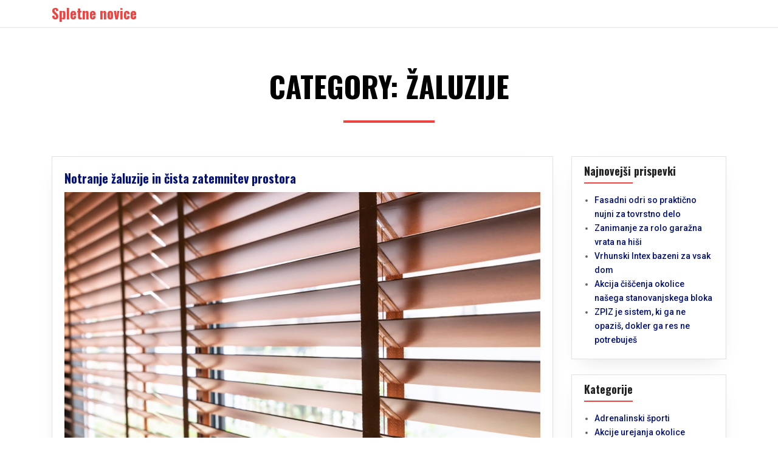

--- FILE ---
content_type: text/html; charset=UTF-8
request_url: https://www.fciwm2016.si/category/zaluzije/
body_size: 10343
content:
<!DOCTYPE html>
<html dir="ltr" lang="sl-SI" prefix="og: https://ogp.me/ns#">
<head>
	<!--[if IE]>
	<meta http-equiv="X-UA-Compatible" content="IE=edge,chrome=1" /><![endif]-->
	<meta charset="UTF-8" />
	<meta name="viewport" content="width=device-width, initial-scale=1, shrink-to-fit=no">
	<title>Žaluzije</title>
	<style>img:is([sizes="auto" i], [sizes^="auto," i]) { contain-intrinsic-size: 3000px 1500px }</style>
	
		<!-- All in One SEO 4.8.7 - aioseo.com -->
	<meta name="robots" content="noindex, max-image-preview:large" />
	<meta name="keywords" content="zatemnitev prostorov,žaluzije,notranje žaluzije,senčila" />
	<link rel="canonical" href="https://www.fciwm2016.si/category/zaluzije/" />
	<meta name="generator" content="All in One SEO (AIOSEO) 4.8.7" />
		<script type="application/ld+json" class="aioseo-schema">
			{"@context":"https:\/\/schema.org","@graph":[{"@type":"BreadcrumbList","@id":"https:\/\/www.fciwm2016.si\/category\/zaluzije\/#breadcrumblist","itemListElement":[{"@type":"ListItem","@id":"https:\/\/www.fciwm2016.si#listItem","position":1,"name":"Home","item":"https:\/\/www.fciwm2016.si","nextItem":{"@type":"ListItem","@id":"https:\/\/www.fciwm2016.si\/category\/zaluzije\/#listItem","name":"\u017daluzije"}},{"@type":"ListItem","@id":"https:\/\/www.fciwm2016.si\/category\/zaluzije\/#listItem","position":2,"name":"\u017daluzije","previousItem":{"@type":"ListItem","@id":"https:\/\/www.fciwm2016.si#listItem","name":"Home"}}]},{"@type":"CollectionPage","@id":"https:\/\/www.fciwm2016.si\/category\/zaluzije\/#collectionpage","url":"https:\/\/www.fciwm2016.si\/category\/zaluzije\/","name":"\u017daluzije","inLanguage":"sl-SI","isPartOf":{"@id":"https:\/\/www.fciwm2016.si\/#website"},"breadcrumb":{"@id":"https:\/\/www.fciwm2016.si\/category\/zaluzije\/#breadcrumblist"}},{"@type":"Organization","@id":"https:\/\/www.fciwm2016.si\/#organization","name":"Spletne novice","url":"https:\/\/www.fciwm2016.si\/"},{"@type":"WebSite","@id":"https:\/\/www.fciwm2016.si\/#website","url":"https:\/\/www.fciwm2016.si\/","name":"Spletne novice","inLanguage":"sl-SI","publisher":{"@id":"https:\/\/www.fciwm2016.si\/#organization"}}]}
		</script>
		<!-- All in One SEO -->

<link rel='dns-prefetch' href='//fonts.googleapis.com' />
<link rel="alternate" type="application/rss+xml" title="Spletne novice &raquo; Vir" href="https://www.fciwm2016.si/feed/" />
<link rel="alternate" type="application/rss+xml" title="Spletne novice &raquo; Vir komentarjev" href="https://www.fciwm2016.si/comments/feed/" />
<link rel="alternate" type="application/rss+xml" title="Spletne novice &raquo; Žaluzije Vir kategorije" href="https://www.fciwm2016.si/category/zaluzije/feed/" />
<script type="text/javascript">
/* <![CDATA[ */
window._wpemojiSettings = {"baseUrl":"https:\/\/s.w.org\/images\/core\/emoji\/16.0.1\/72x72\/","ext":".png","svgUrl":"https:\/\/s.w.org\/images\/core\/emoji\/16.0.1\/svg\/","svgExt":".svg","source":{"concatemoji":"https:\/\/www.fciwm2016.si\/wp-includes\/js\/wp-emoji-release.min.js?ver=6.8.2"}};
/*! This file is auto-generated */
!function(s,n){var o,i,e;function c(e){try{var t={supportTests:e,timestamp:(new Date).valueOf()};sessionStorage.setItem(o,JSON.stringify(t))}catch(e){}}function p(e,t,n){e.clearRect(0,0,e.canvas.width,e.canvas.height),e.fillText(t,0,0);var t=new Uint32Array(e.getImageData(0,0,e.canvas.width,e.canvas.height).data),a=(e.clearRect(0,0,e.canvas.width,e.canvas.height),e.fillText(n,0,0),new Uint32Array(e.getImageData(0,0,e.canvas.width,e.canvas.height).data));return t.every(function(e,t){return e===a[t]})}function u(e,t){e.clearRect(0,0,e.canvas.width,e.canvas.height),e.fillText(t,0,0);for(var n=e.getImageData(16,16,1,1),a=0;a<n.data.length;a++)if(0!==n.data[a])return!1;return!0}function f(e,t,n,a){switch(t){case"flag":return n(e,"\ud83c\udff3\ufe0f\u200d\u26a7\ufe0f","\ud83c\udff3\ufe0f\u200b\u26a7\ufe0f")?!1:!n(e,"\ud83c\udde8\ud83c\uddf6","\ud83c\udde8\u200b\ud83c\uddf6")&&!n(e,"\ud83c\udff4\udb40\udc67\udb40\udc62\udb40\udc65\udb40\udc6e\udb40\udc67\udb40\udc7f","\ud83c\udff4\u200b\udb40\udc67\u200b\udb40\udc62\u200b\udb40\udc65\u200b\udb40\udc6e\u200b\udb40\udc67\u200b\udb40\udc7f");case"emoji":return!a(e,"\ud83e\udedf")}return!1}function g(e,t,n,a){var r="undefined"!=typeof WorkerGlobalScope&&self instanceof WorkerGlobalScope?new OffscreenCanvas(300,150):s.createElement("canvas"),o=r.getContext("2d",{willReadFrequently:!0}),i=(o.textBaseline="top",o.font="600 32px Arial",{});return e.forEach(function(e){i[e]=t(o,e,n,a)}),i}function t(e){var t=s.createElement("script");t.src=e,t.defer=!0,s.head.appendChild(t)}"undefined"!=typeof Promise&&(o="wpEmojiSettingsSupports",i=["flag","emoji"],n.supports={everything:!0,everythingExceptFlag:!0},e=new Promise(function(e){s.addEventListener("DOMContentLoaded",e,{once:!0})}),new Promise(function(t){var n=function(){try{var e=JSON.parse(sessionStorage.getItem(o));if("object"==typeof e&&"number"==typeof e.timestamp&&(new Date).valueOf()<e.timestamp+604800&&"object"==typeof e.supportTests)return e.supportTests}catch(e){}return null}();if(!n){if("undefined"!=typeof Worker&&"undefined"!=typeof OffscreenCanvas&&"undefined"!=typeof URL&&URL.createObjectURL&&"undefined"!=typeof Blob)try{var e="postMessage("+g.toString()+"("+[JSON.stringify(i),f.toString(),p.toString(),u.toString()].join(",")+"));",a=new Blob([e],{type:"text/javascript"}),r=new Worker(URL.createObjectURL(a),{name:"wpTestEmojiSupports"});return void(r.onmessage=function(e){c(n=e.data),r.terminate(),t(n)})}catch(e){}c(n=g(i,f,p,u))}t(n)}).then(function(e){for(var t in e)n.supports[t]=e[t],n.supports.everything=n.supports.everything&&n.supports[t],"flag"!==t&&(n.supports.everythingExceptFlag=n.supports.everythingExceptFlag&&n.supports[t]);n.supports.everythingExceptFlag=n.supports.everythingExceptFlag&&!n.supports.flag,n.DOMReady=!1,n.readyCallback=function(){n.DOMReady=!0}}).then(function(){return e}).then(function(){var e;n.supports.everything||(n.readyCallback(),(e=n.source||{}).concatemoji?t(e.concatemoji):e.wpemoji&&e.twemoji&&(t(e.twemoji),t(e.wpemoji)))}))}((window,document),window._wpemojiSettings);
/* ]]> */
</script>
<style id='wp-emoji-styles-inline-css' type='text/css'>

	img.wp-smiley, img.emoji {
		display: inline !important;
		border: none !important;
		box-shadow: none !important;
		height: 1em !important;
		width: 1em !important;
		margin: 0 0.07em !important;
		vertical-align: -0.1em !important;
		background: none !important;
		padding: 0 !important;
	}
</style>
<link rel='stylesheet' id='wp-block-library-css' href='https://www.fciwm2016.si/wp-includes/css/dist/block-library/style.min.css?ver=6.8.2' type='text/css' media='all' />
<style id='classic-theme-styles-inline-css' type='text/css'>
/*! This file is auto-generated */
.wp-block-button__link{color:#fff;background-color:#32373c;border-radius:9999px;box-shadow:none;text-decoration:none;padding:calc(.667em + 2px) calc(1.333em + 2px);font-size:1.125em}.wp-block-file__button{background:#32373c;color:#fff;text-decoration:none}
</style>
<style id='global-styles-inline-css' type='text/css'>
:root{--wp--preset--aspect-ratio--square: 1;--wp--preset--aspect-ratio--4-3: 4/3;--wp--preset--aspect-ratio--3-4: 3/4;--wp--preset--aspect-ratio--3-2: 3/2;--wp--preset--aspect-ratio--2-3: 2/3;--wp--preset--aspect-ratio--16-9: 16/9;--wp--preset--aspect-ratio--9-16: 9/16;--wp--preset--color--black: #000000;--wp--preset--color--cyan-bluish-gray: #abb8c3;--wp--preset--color--white: #ffffff;--wp--preset--color--pale-pink: #f78da7;--wp--preset--color--vivid-red: #cf2e2e;--wp--preset--color--luminous-vivid-orange: #ff6900;--wp--preset--color--luminous-vivid-amber: #fcb900;--wp--preset--color--light-green-cyan: #7bdcb5;--wp--preset--color--vivid-green-cyan: #00d084;--wp--preset--color--pale-cyan-blue: #8ed1fc;--wp--preset--color--vivid-cyan-blue: #0693e3;--wp--preset--color--vivid-purple: #9b51e0;--wp--preset--gradient--vivid-cyan-blue-to-vivid-purple: linear-gradient(135deg,rgba(6,147,227,1) 0%,rgb(155,81,224) 100%);--wp--preset--gradient--light-green-cyan-to-vivid-green-cyan: linear-gradient(135deg,rgb(122,220,180) 0%,rgb(0,208,130) 100%);--wp--preset--gradient--luminous-vivid-amber-to-luminous-vivid-orange: linear-gradient(135deg,rgba(252,185,0,1) 0%,rgba(255,105,0,1) 100%);--wp--preset--gradient--luminous-vivid-orange-to-vivid-red: linear-gradient(135deg,rgba(255,105,0,1) 0%,rgb(207,46,46) 100%);--wp--preset--gradient--very-light-gray-to-cyan-bluish-gray: linear-gradient(135deg,rgb(238,238,238) 0%,rgb(169,184,195) 100%);--wp--preset--gradient--cool-to-warm-spectrum: linear-gradient(135deg,rgb(74,234,220) 0%,rgb(151,120,209) 20%,rgb(207,42,186) 40%,rgb(238,44,130) 60%,rgb(251,105,98) 80%,rgb(254,248,76) 100%);--wp--preset--gradient--blush-light-purple: linear-gradient(135deg,rgb(255,206,236) 0%,rgb(152,150,240) 100%);--wp--preset--gradient--blush-bordeaux: linear-gradient(135deg,rgb(254,205,165) 0%,rgb(254,45,45) 50%,rgb(107,0,62) 100%);--wp--preset--gradient--luminous-dusk: linear-gradient(135deg,rgb(255,203,112) 0%,rgb(199,81,192) 50%,rgb(65,88,208) 100%);--wp--preset--gradient--pale-ocean: linear-gradient(135deg,rgb(255,245,203) 0%,rgb(182,227,212) 50%,rgb(51,167,181) 100%);--wp--preset--gradient--electric-grass: linear-gradient(135deg,rgb(202,248,128) 0%,rgb(113,206,126) 100%);--wp--preset--gradient--midnight: linear-gradient(135deg,rgb(2,3,129) 0%,rgb(40,116,252) 100%);--wp--preset--font-size--small: 13px;--wp--preset--font-size--medium: 20px;--wp--preset--font-size--large: 36px;--wp--preset--font-size--x-large: 42px;--wp--preset--spacing--20: 0.44rem;--wp--preset--spacing--30: 0.67rem;--wp--preset--spacing--40: 1rem;--wp--preset--spacing--50: 1.5rem;--wp--preset--spacing--60: 2.25rem;--wp--preset--spacing--70: 3.38rem;--wp--preset--spacing--80: 5.06rem;--wp--preset--shadow--natural: 6px 6px 9px rgba(0, 0, 0, 0.2);--wp--preset--shadow--deep: 12px 12px 50px rgba(0, 0, 0, 0.4);--wp--preset--shadow--sharp: 6px 6px 0px rgba(0, 0, 0, 0.2);--wp--preset--shadow--outlined: 6px 6px 0px -3px rgba(255, 255, 255, 1), 6px 6px rgba(0, 0, 0, 1);--wp--preset--shadow--crisp: 6px 6px 0px rgba(0, 0, 0, 1);}:where(.is-layout-flex){gap: 0.5em;}:where(.is-layout-grid){gap: 0.5em;}body .is-layout-flex{display: flex;}.is-layout-flex{flex-wrap: wrap;align-items: center;}.is-layout-flex > :is(*, div){margin: 0;}body .is-layout-grid{display: grid;}.is-layout-grid > :is(*, div){margin: 0;}:where(.wp-block-columns.is-layout-flex){gap: 2em;}:where(.wp-block-columns.is-layout-grid){gap: 2em;}:where(.wp-block-post-template.is-layout-flex){gap: 1.25em;}:where(.wp-block-post-template.is-layout-grid){gap: 1.25em;}.has-black-color{color: var(--wp--preset--color--black) !important;}.has-cyan-bluish-gray-color{color: var(--wp--preset--color--cyan-bluish-gray) !important;}.has-white-color{color: var(--wp--preset--color--white) !important;}.has-pale-pink-color{color: var(--wp--preset--color--pale-pink) !important;}.has-vivid-red-color{color: var(--wp--preset--color--vivid-red) !important;}.has-luminous-vivid-orange-color{color: var(--wp--preset--color--luminous-vivid-orange) !important;}.has-luminous-vivid-amber-color{color: var(--wp--preset--color--luminous-vivid-amber) !important;}.has-light-green-cyan-color{color: var(--wp--preset--color--light-green-cyan) !important;}.has-vivid-green-cyan-color{color: var(--wp--preset--color--vivid-green-cyan) !important;}.has-pale-cyan-blue-color{color: var(--wp--preset--color--pale-cyan-blue) !important;}.has-vivid-cyan-blue-color{color: var(--wp--preset--color--vivid-cyan-blue) !important;}.has-vivid-purple-color{color: var(--wp--preset--color--vivid-purple) !important;}.has-black-background-color{background-color: var(--wp--preset--color--black) !important;}.has-cyan-bluish-gray-background-color{background-color: var(--wp--preset--color--cyan-bluish-gray) !important;}.has-white-background-color{background-color: var(--wp--preset--color--white) !important;}.has-pale-pink-background-color{background-color: var(--wp--preset--color--pale-pink) !important;}.has-vivid-red-background-color{background-color: var(--wp--preset--color--vivid-red) !important;}.has-luminous-vivid-orange-background-color{background-color: var(--wp--preset--color--luminous-vivid-orange) !important;}.has-luminous-vivid-amber-background-color{background-color: var(--wp--preset--color--luminous-vivid-amber) !important;}.has-light-green-cyan-background-color{background-color: var(--wp--preset--color--light-green-cyan) !important;}.has-vivid-green-cyan-background-color{background-color: var(--wp--preset--color--vivid-green-cyan) !important;}.has-pale-cyan-blue-background-color{background-color: var(--wp--preset--color--pale-cyan-blue) !important;}.has-vivid-cyan-blue-background-color{background-color: var(--wp--preset--color--vivid-cyan-blue) !important;}.has-vivid-purple-background-color{background-color: var(--wp--preset--color--vivid-purple) !important;}.has-black-border-color{border-color: var(--wp--preset--color--black) !important;}.has-cyan-bluish-gray-border-color{border-color: var(--wp--preset--color--cyan-bluish-gray) !important;}.has-white-border-color{border-color: var(--wp--preset--color--white) !important;}.has-pale-pink-border-color{border-color: var(--wp--preset--color--pale-pink) !important;}.has-vivid-red-border-color{border-color: var(--wp--preset--color--vivid-red) !important;}.has-luminous-vivid-orange-border-color{border-color: var(--wp--preset--color--luminous-vivid-orange) !important;}.has-luminous-vivid-amber-border-color{border-color: var(--wp--preset--color--luminous-vivid-amber) !important;}.has-light-green-cyan-border-color{border-color: var(--wp--preset--color--light-green-cyan) !important;}.has-vivid-green-cyan-border-color{border-color: var(--wp--preset--color--vivid-green-cyan) !important;}.has-pale-cyan-blue-border-color{border-color: var(--wp--preset--color--pale-cyan-blue) !important;}.has-vivid-cyan-blue-border-color{border-color: var(--wp--preset--color--vivid-cyan-blue) !important;}.has-vivid-purple-border-color{border-color: var(--wp--preset--color--vivid-purple) !important;}.has-vivid-cyan-blue-to-vivid-purple-gradient-background{background: var(--wp--preset--gradient--vivid-cyan-blue-to-vivid-purple) !important;}.has-light-green-cyan-to-vivid-green-cyan-gradient-background{background: var(--wp--preset--gradient--light-green-cyan-to-vivid-green-cyan) !important;}.has-luminous-vivid-amber-to-luminous-vivid-orange-gradient-background{background: var(--wp--preset--gradient--luminous-vivid-amber-to-luminous-vivid-orange) !important;}.has-luminous-vivid-orange-to-vivid-red-gradient-background{background: var(--wp--preset--gradient--luminous-vivid-orange-to-vivid-red) !important;}.has-very-light-gray-to-cyan-bluish-gray-gradient-background{background: var(--wp--preset--gradient--very-light-gray-to-cyan-bluish-gray) !important;}.has-cool-to-warm-spectrum-gradient-background{background: var(--wp--preset--gradient--cool-to-warm-spectrum) !important;}.has-blush-light-purple-gradient-background{background: var(--wp--preset--gradient--blush-light-purple) !important;}.has-blush-bordeaux-gradient-background{background: var(--wp--preset--gradient--blush-bordeaux) !important;}.has-luminous-dusk-gradient-background{background: var(--wp--preset--gradient--luminous-dusk) !important;}.has-pale-ocean-gradient-background{background: var(--wp--preset--gradient--pale-ocean) !important;}.has-electric-grass-gradient-background{background: var(--wp--preset--gradient--electric-grass) !important;}.has-midnight-gradient-background{background: var(--wp--preset--gradient--midnight) !important;}.has-small-font-size{font-size: var(--wp--preset--font-size--small) !important;}.has-medium-font-size{font-size: var(--wp--preset--font-size--medium) !important;}.has-large-font-size{font-size: var(--wp--preset--font-size--large) !important;}.has-x-large-font-size{font-size: var(--wp--preset--font-size--x-large) !important;}
:where(.wp-block-post-template.is-layout-flex){gap: 1.25em;}:where(.wp-block-post-template.is-layout-grid){gap: 1.25em;}
:where(.wp-block-columns.is-layout-flex){gap: 2em;}:where(.wp-block-columns.is-layout-grid){gap: 2em;}
:root :where(.wp-block-pullquote){font-size: 1.5em;line-height: 1.6;}
</style>
<link rel='stylesheet' id='cgs-travel-agency-fonts-css' href='//fonts.googleapis.com/css?family=Open+Sans%3A400%2C600%2C700%2C800%7COswald%3A300%2C400%2C600%2C700%7CRoboto%3A300%2C400%2C500%2C700&#038;ver=1' type='text/css' media='all' />
<link rel='stylesheet' id='bootstrap-css-css' href='https://www.fciwm2016.si/wp-content/themes/cgs-travel-agency/css/bootstrap.min.css?ver=1' type='text/css' media='all' />
<link rel='stylesheet' id='cgs-travel-agency-style-css' href='https://www.fciwm2016.si/wp-content/themes/cgs-travel-agency/style.css?ver=1' type='text/css' media='all' />
<script type="text/javascript" src="https://www.fciwm2016.si/wp-includes/js/jquery/jquery.min.js?ver=3.7.1" id="jquery-core-js"></script>
<script type="text/javascript" src="https://www.fciwm2016.si/wp-includes/js/jquery/jquery-migrate.min.js?ver=3.4.1" id="jquery-migrate-js"></script>
<link rel="https://api.w.org/" href="https://www.fciwm2016.si/wp-json/" /><link rel="alternate" title="JSON" type="application/json" href="https://www.fciwm2016.si/wp-json/wp/v2/categories/164" /><link rel="EditURI" type="application/rsd+xml" title="RSD" href="https://www.fciwm2016.si/xmlrpc.php?rsd" />
<meta name="generator" content="WordPress 6.8.2" />
    <style>
        .header-wrapper ul.menu{padding: 10px 0 0 0};    </style>
	<style type="text/css">.broken_link, a.broken_link {
	text-decoration: line-through;
}</style></head>
<body class="archive category category-zaluzije category-164 wp-theme-cgs-travel-agency">
<div class="header-wrapper">
    <a class="skip-link screen-reader-text" href="#skip_content">Skip to content</a>
    <nav class="navbar navbar-expand-lg navbar-light mainmenu" role="navigation">
        <div class="container">
            <a class="navbar-brand logo" href="https://www.fciwm2016.si">
                <h1>Spletne novice</h1><h2></h2>            </a>
            <button class="navbar-toggler mr-auto" type="button" data-toggle="collapse" data-target="#cgs_travel_agency_navmenu" aria-controls="cgs_travel_agency_navmenu" aria-expanded="false" aria-label="Toggle navigation">
                <span class="navbar-toggler-icon"></span>
            </button>
            <div class="collapse navbar-collapse" id="cgs_travel_agency_navmenu">
            <div class="navbar-nav ml-auto topnav cgs-nav-main"></div>
            </div>
        </div>
    </nav>
</div>
    <div class="inner-wrapper">
        <div class="container">
            <div class="row">
                <div class="col-xl-12">
                    <h1>
	                    Category: Žaluzije                    </h1>
                </div>
            </div>
        </div>
    </div>
<div id="skip_content"></div>
<div class="main-content-wrapper">
	<div class="container">
		<div class="row">
			<div class="col-xl-9">
															<div class="row">
							<div class="col-lg-12">
								<div class="sing_post">
									<h2><a href="https://www.fciwm2016.si/notranje-zaluzije-in-cista-zatemnitev-prostora/">Notranje žaluzije in čista zatemnitev prostora</a></h2>
									<p><img fetchpriority="high" decoding="async" class="aligncenter size-full wp-image-205" style="text-align: justify;" src="https://www.fciwm2016.si/wp-content/uploads/2021/08/zaluzije.jpg" alt="" width="1920" height="1280" srcset="https://www.fciwm2016.si/wp-content/uploads/2021/08/zaluzije.jpg 1920w, https://www.fciwm2016.si/wp-content/uploads/2021/08/zaluzije-300x200.jpg 300w, https://www.fciwm2016.si/wp-content/uploads/2021/08/zaluzije-1024x683.jpg 1024w, https://www.fciwm2016.si/wp-content/uploads/2021/08/zaluzije-768x512.jpg 768w, https://www.fciwm2016.si/wp-content/uploads/2021/08/zaluzije-1536x1024.jpg 1536w" sizes="(max-width: 1920px) 100vw, 1920px" /></p>
<p style="text-align: justify;"><span style="font-weight: 400;">Vsakemu kdaj odgovarja, da ima čisto zatemnitev doma, ali ga potrebuje ali pa mu tako enostavno en dan odgovarja. Pri nas se to zgodi kar pogosto, vzroki pa so različni:</span></p>
<ul style="text-align: justify;">
<li style="font-weight: 400;" aria-level="1"><span style="font-weight: 400;">Spanje,</span></li>
<li style="font-weight: 400;" aria-level="1"><span style="font-weight: 400;">Gledanje televizije,</span></li>
<li style="font-weight: 400;" aria-level="1"><span style="font-weight: 400;">Počivanje čez dan,</span></li>
<li style="font-weight: 400;" aria-level="1"><span style="font-weight: 400;">Poletna vročina.</span></li>
</ul>
<p style="text-align: justify;"><span style="font-weight: 400;">Še kako prav nam v takšnih primerih pridejo <a href="https://www.strle.net/si/resitve/notranja-sencila/notranje-zaluzije/" target="_blank" rel="noopener">notranje žaluzije</a>, ker resnično ustvarijo, da je hiša popolnoma temna. Prej smo imeli samo zavese, ker sem tako sama želela, kajti mislila sem, da notranje žaluzije res ne potrebujemo. Ko pa je prišlo poletje in ta vročina, sem videla, da bi hiša bila veliko bolj hladna, če bi lahko zjutraj notranje žaluzije spustila in bi tako bila čez dan v hiši tema. Vsako leto je bilo bolj vroče in tako smo montirali notranje žaluzije in vročina poleti je veliko manjša.</span></p>
<p style="text-align: justify;"><span style="font-weight: 400;">Včasih, ko pride vikend in vem, da se lahko spočijem in spim dlje časa, si zvečer spustim notranje žaluzije in drugi dan spim skoraj celo dopoldne. To mi res paše, kot da potrebujem čez vikend tako dolgi spanec in se čez teden ne naspim dovolj. Tako mi notranje žaluzije pridejo še kako prav.</span></p>
<p style="text-align: justify;"><span style="font-weight: 400;">Človek včasih misli, da nekaterih stvari ne potrebuje, potem pa, ko pride čas, da to kupi, šele vidi, kako zelo je to potreboval. Pri sebi sedaj pogosto uporabljam žaluzije, prej pa nisem hotela niti slišati zanje. Tudi gledanje filma je čisto drugače, če se namestim v temnem dnevni in mi sonce ne sveti v hišo. Tako lahko uživam v filmu veliko bolj, kot pa da bi ga gledala ob dnevni svetlobi. Včasih človek preveč razmišlja, včasih bi bilo dobro, da hitreje kupimo stvari in v njih uživamo. Kajti ni vse v denarju, lahko bi rekli da je še najmanj. Meni so notranje žaluzije prišle prav, ker sedaj si lahko prostor vedno zatemnim kadarkoli mi paše. </span>&hellip;</p>									<div class="cgs-readmore"><a href="https://www.fciwm2016.si/notranje-zaluzije-in-cista-zatemnitev-prostora/">Read More</a></div>
								</div>
							</div>
						</div>
					                    <div class="row">
                        <div class="col-xl-12">
	                                                </div>
                    </div>
							</div>
			<div class="col-xl-3"><div class="sidebar">
	
		<div id="recent-posts-2" class="widget_box widget_recent_entries">
		<h3 class="side_title">Najnovejši prispevki</h3>
		<ul>
											<li>
					<a href="https://www.fciwm2016.si/fasadni-odri-so-prakticno-nujni-za-tovrstno-delo/">Fasadni odri so praktično nujni za tovrstno delo </a>
									</li>
											<li>
					<a href="https://www.fciwm2016.si/zanimanje-za-rolo-garazna-vrata-na-hisi/">Zanimanje za rolo garažna vrata na hiši</a>
									</li>
											<li>
					<a href="https://www.fciwm2016.si/vrhunski-intex-bazeni-za-vsak-dom/">Vrhunski Intex bazeni za vsak dom</a>
									</li>
											<li>
					<a href="https://www.fciwm2016.si/akcija-ciscenja-okolice-nasega-stanovanjskega-bloka/">Akcija čiščenja okolice našega stanovanjskega bloka</a>
									</li>
											<li>
					<a href="https://www.fciwm2016.si/zpiz-je-sistem-ki-ga-ne-opazis-dokler-ga-res-ne-potrebujes/">ZPIZ je sistem, ki ga ne opaziš, dokler ga res ne potrebuješ</a>
									</li>
					</ul>

		</div><div id="categories-2" class="widget_box widget_categories"><h3 class="side_title">Kategorije</h3>
			<ul>
					<li class="cat-item cat-item-428"><a href="https://www.fciwm2016.si/category/adrenalinski-sporti/">Adrenalinski športi</a>
</li>
	<li class="cat-item cat-item-502"><a href="https://www.fciwm2016.si/category/akcije-urejanja-okolice/">Akcije urejanja okolice</a>
</li>
	<li class="cat-item cat-item-182"><a href="https://www.fciwm2016.si/category/akne/">Akne</a>
</li>
	<li class="cat-item cat-item-108"><a href="https://www.fciwm2016.si/category/akumulator/">Akumulator</a>
</li>
	<li class="cat-item cat-item-137"><a href="https://www.fciwm2016.si/category/barvanje-obrvi/">Barvanje obrvi</a>
</li>
	<li class="cat-item cat-item-32"><a href="https://www.fciwm2016.si/category/bio-hrana/">BIO hrana</a>
</li>
	<li class="cat-item cat-item-224"><a href="https://www.fciwm2016.si/category/bioklimatske-pergole/">Bioklimatske pergole</a>
</li>
	<li class="cat-item cat-item-241"><a href="https://www.fciwm2016.si/category/blefaroplastika/">Blefaroplastika</a>
</li>
	<li class="cat-item cat-item-43"><a href="https://www.fciwm2016.si/category/botoks/">Botoks</a>
</li>
	<li class="cat-item cat-item-323"><a href="https://www.fciwm2016.si/category/canyoning/">Canyoning</a>
</li>
	<li class="cat-item cat-item-36"><a href="https://www.fciwm2016.si/category/depresija/">Depresija</a>
</li>
	<li class="cat-item cat-item-341"><a href="https://www.fciwm2016.si/category/drsalisce/">Drsališče</a>
</li>
	<li class="cat-item cat-item-197"><a href="https://www.fciwm2016.si/category/druzabne-igre/">Družabne igre</a>
</li>
	<li class="cat-item cat-item-132"><a href="https://www.fciwm2016.si/category/elektricni-agregati/">Električni agregati</a>
</li>
	<li class="cat-item cat-item-426"><a href="https://www.fciwm2016.si/category/festool/">Festool</a>
</li>
	<li class="cat-item cat-item-475"><a href="https://www.fciwm2016.si/category/fotografija-na-platnu/">Fotografija na platnu</a>
</li>
	<li class="cat-item cat-item-514"><a href="https://www.fciwm2016.si/category/garaza-in-oprema/">Garaža in oprema</a>
</li>
	<li class="cat-item cat-item-427"><a href="https://www.fciwm2016.si/category/garazna-vrata-cena/">Garažna vrata cena</a>
</li>
	<li class="cat-item cat-item-169"><a href="https://www.fciwm2016.si/category/gasilsko-drustvo/">Gasilsko društvo</a>
</li>
	<li class="cat-item cat-item-414"><a href="https://www.fciwm2016.si/category/graficno-oblikovanje/">Grafično oblikovanje</a>
</li>
	<li class="cat-item cat-item-293"><a href="https://www.fciwm2016.si/category/hipnoza/">Hipnoza</a>
</li>
	<li class="cat-item cat-item-508"><a href="https://www.fciwm2016.si/category/intex-bazeni/">Intex bazeni</a>
</li>
	<li class="cat-item cat-item-159"><a href="https://www.fciwm2016.si/category/izola/">Izola</a>
</li>
	<li class="cat-item cat-item-127"><a href="https://www.fciwm2016.si/category/javno-narocanje/">Javno naročanje</a>
</li>
	<li class="cat-item cat-item-485"><a href="https://www.fciwm2016.si/category/jezik-in-komunikacija/">Jezik in komunikacija</a>
</li>
	<li class="cat-item cat-item-83"><a href="https://www.fciwm2016.si/category/kamera-pokljuka/">Kamera Pokljuka</a>
</li>
	<li class="cat-item cat-item-212"><a href="https://www.fciwm2016.si/category/karitejevo-maslo/">Karitejevo maslo</a>
</li>
	<li class="cat-item cat-item-53"><a href="https://www.fciwm2016.si/category/kemoterapija/">Kemoterapija</a>
</li>
	<li class="cat-item cat-item-202"><a href="https://www.fciwm2016.si/category/keramika-outlet/">Keramika outlet</a>
</li>
	<li class="cat-item cat-item-246"><a href="https://www.fciwm2016.si/category/kokosovo-mleko/">Kokosovo mleko</a>
</li>
	<li class="cat-item cat-item-297"><a href="https://www.fciwm2016.si/category/kolagen/">Kolagen</a>
</li>
	<li class="cat-item cat-item-251"><a href="https://www.fciwm2016.si/category/kolo/">Kolo</a>
</li>
	<li class="cat-item cat-item-21"><a href="https://www.fciwm2016.si/category/kompresijske-nogavice/">Kompresijske nogavice</a>
</li>
	<li class="cat-item cat-item-256"><a href="https://www.fciwm2016.si/category/kozni-rak/">Kožni rak</a>
</li>
	<li class="cat-item cat-item-305"><a href="https://www.fciwm2016.si/category/kuhinje/">Kuhinje</a>
</li>
	<li class="cat-item cat-item-191"><a href="https://www.fciwm2016.si/category/kurkuma/">Kurkuma</a>
</li>
	<li class="cat-item cat-item-311"><a href="https://www.fciwm2016.si/category/lisjak/">Lisjak</a>
</li>
	<li class="cat-item cat-item-490"><a href="https://www.fciwm2016.si/category/lovski-nahrbtnik/">Lovski nahrbtnik</a>
</li>
	<li class="cat-item cat-item-93"><a href="https://www.fciwm2016.si/category/meditacija/">Meditacija</a>
</li>
	<li class="cat-item cat-item-173"><a href="https://www.fciwm2016.si/category/mezoterapija/">Mezoterapija</a>
</li>
	<li class="cat-item cat-item-260"><a href="https://www.fciwm2016.si/category/mido/">Mido</a>
</li>
	<li class="cat-item cat-item-272"><a href="https://www.fciwm2016.si/category/milo/">Milo</a>
</li>
	<li class="cat-item cat-item-78"><a href="https://www.fciwm2016.si/category/mravljinci-v-rokah/">Mravljinci v rokah</a>
</li>
	<li class="cat-item cat-item-330"><a href="https://www.fciwm2016.si/category/naglavna-svetilka/">Naglavna svetilka</a>
</li>
	<li class="cat-item cat-item-520"><a href="https://www.fciwm2016.si/category/najemi-gradbene-opreme/">Najemi gradbene opreme</a>
</li>
	<li class="cat-item cat-item-146"><a href="https://www.fciwm2016.si/category/naravni-vitamini/">Naravni vitamini</a>
</li>
	<li class="cat-item cat-item-57"><a href="https://www.fciwm2016.si/category/natikaci/">Natikači</a>
</li>
	<li class="cat-item cat-item-103"><a href="https://www.fciwm2016.si/category/nega-obraza/">Nega obraza</a>
</li>
	<li class="cat-item cat-item-48"><a href="https://www.fciwm2016.si/category/nespresso/">Nespresso</a>
</li>
	<li class="cat-item cat-item-177"><a href="https://www.fciwm2016.si/category/nevidni-zobni-aparat/">Nevidni zobni aparat</a>
</li>
	<li class="cat-item cat-item-468"><a href="https://www.fciwm2016.si/category/nosecnost/">Nosečnost</a>
</li>
	<li class="cat-item cat-item-88"><a href="https://www.fciwm2016.si/category/omare/">Omare</a>
</li>
	<li class="cat-item cat-item-3"><a href="https://www.fciwm2016.si/category/optimizacija-strani/">Optimizacija strani</a>
</li>
	<li class="cat-item cat-item-98"><a href="https://www.fciwm2016.si/category/orehi/">Orehi</a>
</li>
	<li class="cat-item cat-item-25"><a href="https://www.fciwm2016.si/category/organizacija-poroke/">Organizacija poroke</a>
</li>
	<li class="cat-item cat-item-394"><a href="https://www.fciwm2016.si/category/papirnate-vrecke/">Papirnate vrečke</a>
</li>
	<li class="cat-item cat-item-156"><a href="https://www.fciwm2016.si/category/peugeot/">Peugeot</a>
</li>
	<li class="cat-item cat-item-29"><a href="https://www.fciwm2016.si/category/pistacija/">Pistacija</a>
</li>
	<li class="cat-item cat-item-117"><a href="https://www.fciwm2016.si/category/pizame/">Pižame</a>
</li>
	<li class="cat-item cat-item-187"><a href="https://www.fciwm2016.si/category/plise-sencila/">Plise senčila</a>
</li>
	<li class="cat-item cat-item-8"><a href="https://www.fciwm2016.si/category/podaljsevanje-trepalnic/">Podaljševanje trepalnic</a>
</li>
	<li class="cat-item cat-item-217"><a href="https://www.fciwm2016.si/category/podlozke/">Podložke</a>
</li>
	<li class="cat-item cat-item-141"><a href="https://www.fciwm2016.si/category/poklic/">Poklic</a>
</li>
	<li class="cat-item cat-item-347"><a href="https://www.fciwm2016.si/category/popravilo-tende-bled/">Popravilo tende Bled</a>
</li>
	<li class="cat-item cat-item-17"><a href="https://www.fciwm2016.si/category/postelja/">Postelja</a>
</li>
	<li class="cat-item cat-item-67"><a href="https://www.fciwm2016.si/category/prodam-stanovanje/">Prodam stanovanje</a>
</li>
	<li class="cat-item cat-item-420"><a href="https://www.fciwm2016.si/category/rekuperacija/">Rekuperacija</a>
</li>
	<li class="cat-item cat-item-276"><a href="https://www.fciwm2016.si/category/resilni-jopic/">Rešilni jopič</a>
</li>
	<li class="cat-item cat-item-207"><a href="https://www.fciwm2016.si/category/rokovnik/">Rokovnik</a>
</li>
	<li class="cat-item cat-item-379"><a href="https://www.fciwm2016.si/category/samoplacniska-gastroskopija/">Samoplačniška gastroskopija</a>
</li>
	<li class="cat-item cat-item-368"><a href="https://www.fciwm2016.si/category/sampon-proti-izpadanju-las/">Šampon proti izpadanju las</a>
</li>
	<li class="cat-item cat-item-362"><a href="https://www.fciwm2016.si/category/sanitarna-keramika/">Sanitarna keramika</a>
</li>
	<li class="cat-item cat-item-474"><a href="https://www.fciwm2016.si/category/seiko/">Seiko</a>
</li>
	<li class="cat-item cat-item-391"><a href="https://www.fciwm2016.si/category/sencila/">Senčila</a>
</li>
	<li class="cat-item cat-item-407"><a href="https://www.fciwm2016.si/category/servis-prenosnikov/">Servis prenosnikov</a>
</li>
	<li class="cat-item cat-item-445"><a href="https://www.fciwm2016.si/category/skladiscno-poslovanje/">Skladiščno poslovanje</a>
</li>
	<li class="cat-item cat-item-122"><a href="https://www.fciwm2016.si/category/slap-boka/">Slap Boka</a>
</li>
	<li class="cat-item cat-item-222"><a href="https://www.fciwm2016.si/category/smrad-iz-odtoka/">Smrad iz odtoka</a>
</li>
	<li class="cat-item cat-item-329"><a href="https://www.fciwm2016.si/category/sms-marketing/">Sms marketing</a>
</li>
	<li class="cat-item cat-item-223"><a href="https://www.fciwm2016.si/category/soncna-ocala/">Sončna očala</a>
</li>
	<li class="cat-item cat-item-113"><a href="https://www.fciwm2016.si/category/sportne-nogavice/">Športne nogavice</a>
</li>
	<li class="cat-item cat-item-267"><a href="https://www.fciwm2016.si/category/stresniki/">Strešniki</a>
</li>
	<li class="cat-item cat-item-288"><a href="https://www.fciwm2016.si/category/strleca-usesa/">štrleča ušesa</a>
</li>
	<li class="cat-item cat-item-439"><a href="https://www.fciwm2016.si/category/tehnologija/">Tehnologija</a>
</li>
	<li class="cat-item cat-item-406"><a href="https://www.fciwm2016.si/category/tek-na-smuceh/">Tek na smučeh</a>
</li>
	<li class="cat-item cat-item-282"><a href="https://www.fciwm2016.si/category/telovadba/">Telovadba</a>
</li>
	<li class="cat-item cat-item-40"><a href="https://www.fciwm2016.si/category/tende/">Tende</a>
</li>
	<li class="cat-item cat-item-356"><a href="https://www.fciwm2016.si/category/toplotne-crpalke/">Toplotne črpalke</a>
</li>
	<li class="cat-item cat-item-385"><a href="https://www.fciwm2016.si/category/trda-voda/">Trda voda</a>
</li>
	<li class="cat-item cat-item-400"><a href="https://www.fciwm2016.si/category/vadba-na-prostem/">Vadba na prostem</a>
</li>
	<li class="cat-item cat-item-408"><a href="https://www.fciwm2016.si/category/varnost-pri-delu/">Varnost pri delu</a>
</li>
	<li class="cat-item cat-item-373"><a href="https://www.fciwm2016.si/category/vrtna-hiska/">Vrtna hiška</a>
</li>
	<li class="cat-item cat-item-164 current-cat"><a aria-current="page" href="https://www.fciwm2016.si/category/zaluzije/">Žaluzije</a>
</li>
	<li class="cat-item cat-item-317"><a href="https://www.fciwm2016.si/category/zamrzovalniki/">Zamrzovalniki</a>
</li>
	<li class="cat-item cat-item-151"><a href="https://www.fciwm2016.si/category/zascitna-oblacila/">Zaščitna oblačila</a>
</li>
	<li class="cat-item cat-item-62"><a href="https://www.fciwm2016.si/category/zasebni-vrtec/">Zasebni vrtec</a>
</li>
	<li class="cat-item cat-item-12"><a href="https://www.fciwm2016.si/category/zenske-ure/">Ženske ure</a>
</li>
	<li class="cat-item cat-item-237"><a href="https://www.fciwm2016.si/category/zimski-cevlji/">Zimski čevlji</a>
</li>
	<li class="cat-item cat-item-72"><a href="https://www.fciwm2016.si/category/zlebovi/">Žlebovi</a>
</li>
	<li class="cat-item cat-item-496"><a href="https://www.fciwm2016.si/category/zpiz/">Zpiz</a>
</li>
			</ul>

			</div><div id="tag_cloud-2" class="widget_box widget_tag_cloud"><h3 class="side_title">Oznake</h3><div class="tagcloud"><a href="https://www.fciwm2016.si/tag/geotermalne-toplotne-crpalke/" class="tag-cloud-link tag-link-357 tag-link-position-1" style="font-size: 8pt;" aria-label="geotermalne toplotne črpalke (1 predmet)">geotermalne toplotne črpalke</a>
<a href="https://www.fciwm2016.si/tag/gradnja-hise/" class="tag-cloud-link tag-link-351 tag-link-position-2" style="font-size: 8pt;" aria-label="gradnja hiše (1 predmet)">gradnja hiše</a>
<a href="https://www.fciwm2016.si/tag/izbira-stresnikov/" class="tag-cloud-link tag-link-352 tag-link-position-3" style="font-size: 8pt;" aria-label="izbira strešnikov (1 predmet)">izbira strešnikov</a>
<a href="https://www.fciwm2016.si/tag/izlet/" class="tag-cloud-link tag-link-125 tag-link-position-4" style="font-size: 16.4pt;" aria-label="izlet (2 predmeta)">izlet</a>
<a href="https://www.fciwm2016.si/tag/kava/" class="tag-cloud-link tag-link-49 tag-link-position-5" style="font-size: 16.4pt;" aria-label="kava (2 predmeta)">kava</a>
<a href="https://www.fciwm2016.si/tag/kopalnica/" class="tag-cloud-link tag-link-364 tag-link-position-6" style="font-size: 8pt;" aria-label="kopalnica (1 predmet)">kopalnica</a>
<a href="https://www.fciwm2016.si/tag/kopalniska-oprema/" class="tag-cloud-link tag-link-363 tag-link-position-7" style="font-size: 8pt;" aria-label="kopalniška oprema (1 predmet)">kopalniška oprema</a>
<a href="https://www.fciwm2016.si/tag/koza/" class="tag-cloud-link tag-link-107 tag-link-position-8" style="font-size: 16.4pt;" aria-label="koža (2 predmeta)">koža</a>
<a href="https://www.fciwm2016.si/tag/moderna-kopalnica/" class="tag-cloud-link tag-link-365 tag-link-position-9" style="font-size: 8pt;" aria-label="moderna kopalnica (1 predmet)">moderna kopalnica</a>
<a href="https://www.fciwm2016.si/tag/nega-koze/" class="tag-cloud-link tag-link-106 tag-link-position-10" style="font-size: 16.4pt;" aria-label="nega kože (2 predmeta)">nega kože</a>
<a href="https://www.fciwm2016.si/tag/nespresso/" class="tag-cloud-link tag-link-50 tag-link-position-11" style="font-size: 16.4pt;" aria-label="nespresso (2 predmeta)">nespresso</a>
<a href="https://www.fciwm2016.si/tag/nespresso-kava/" class="tag-cloud-link tag-link-52 tag-link-position-12" style="font-size: 16.4pt;" aria-label="nespresso kava (2 predmeta)">nespresso kava</a>
<a href="https://www.fciwm2016.si/tag/nogavice/" class="tag-cloud-link tag-link-24 tag-link-position-13" style="font-size: 16.4pt;" aria-label="nogavice (2 predmeta)">nogavice</a>
<a href="https://www.fciwm2016.si/tag/obrvi/" class="tag-cloud-link tag-link-46 tag-link-position-14" style="font-size: 16.4pt;" aria-label="obrvi (2 predmeta)">obrvi</a>
<a href="https://www.fciwm2016.si/tag/ogrevanje-doma/" class="tag-cloud-link tag-link-358 tag-link-position-15" style="font-size: 8pt;" aria-label="ogrevanje doma (1 predmet)">ogrevanje doma</a>
<a href="https://www.fciwm2016.si/tag/okolju-prijazne-vrecke/" class="tag-cloud-link tag-link-395 tag-link-position-16" style="font-size: 8pt;" aria-label="okolju prijazne vrečke (1 predmet)">okolju prijazne vrečke</a>
<a href="https://www.fciwm2016.si/tag/papirnate-vrecke/" class="tag-cloud-link tag-link-396 tag-link-position-17" style="font-size: 8pt;" aria-label="papirnate vrečke (1 predmet)">papirnate vrečke</a>
<a href="https://www.fciwm2016.si/tag/plocevinasta-streha/" class="tag-cloud-link tag-link-353 tag-link-position-18" style="font-size: 8pt;" aria-label="pločevinasta streha (1 predmet)">pločevinasta streha</a>
<a href="https://www.fciwm2016.si/tag/popravilo-tende/" class="tag-cloud-link tag-link-348 tag-link-position-19" style="font-size: 8pt;" aria-label="popravilo tende (1 predmet)">popravilo tende</a>
<a href="https://www.fciwm2016.si/tag/popravilo-tende-bled/" class="tag-cloud-link tag-link-349 tag-link-position-20" style="font-size: 8pt;" aria-label="Popravilo tende Bled (1 predmet)">Popravilo tende Bled</a>
<a href="https://www.fciwm2016.si/tag/postavljanje-strehe/" class="tag-cloud-link tag-link-354 tag-link-position-21" style="font-size: 8pt;" aria-label="postavljanje strehe (1 predmet)">postavljanje strehe</a>
<a href="https://www.fciwm2016.si/tag/postelja/" class="tag-cloud-link tag-link-18 tag-link-position-22" style="font-size: 16.4pt;" aria-label="postelja (2 predmeta)">postelja</a>
<a href="https://www.fciwm2016.si/tag/prenova-kopalnice/" class="tag-cloud-link tag-link-366 tag-link-position-23" style="font-size: 8pt;" aria-label="prenova kopalnice (1 predmet)">prenova kopalnice</a>
<a href="https://www.fciwm2016.si/tag/rak/" class="tag-cloud-link tag-link-55 tag-link-position-24" style="font-size: 16.4pt;" aria-label="rak (2 predmeta)">rak</a>
<a href="https://www.fciwm2016.si/tag/rekreacija-v-naravi/" class="tag-cloud-link tag-link-345 tag-link-position-25" style="font-size: 8pt;" aria-label="rekreacija v naravi (1 predmet)">rekreacija v naravi</a>
<a href="https://www.fciwm2016.si/tag/rocne-ure/" class="tag-cloud-link tag-link-16 tag-link-position-26" style="font-size: 16.4pt;" aria-label="ročne ure (2 predmeta)">ročne ure</a>
<a href="https://www.fciwm2016.si/tag/sanitarna-keramika/" class="tag-cloud-link tag-link-367 tag-link-position-27" style="font-size: 8pt;" aria-label="sanitarna keramika (1 predmet)">sanitarna keramika</a>
<a href="https://www.fciwm2016.si/tag/sencila/" class="tag-cloud-link tag-link-168 tag-link-position-28" style="font-size: 22pt;" aria-label="senčila (3 predmeti)">senčila</a>
<a href="https://www.fciwm2016.si/tag/slabo-vreme/" class="tag-cloud-link tag-link-198 tag-link-position-29" style="font-size: 16.4pt;" aria-label="slabo vreme (2 predmeta)">slabo vreme</a>
<a href="https://www.fciwm2016.si/tag/sonce/" class="tag-cloud-link tag-link-235 tag-link-position-30" style="font-size: 16.4pt;" aria-label="sonce (2 predmeta)">sonce</a>
<a href="https://www.fciwm2016.si/tag/stresniki/" class="tag-cloud-link tag-link-355 tag-link-position-31" style="font-size: 8pt;" aria-label="strešniki (1 predmet)">strešniki</a>
<a href="https://www.fciwm2016.si/tag/stroski-zaradi-trde-vode/" class="tag-cloud-link tag-link-387 tag-link-position-32" style="font-size: 8pt;" aria-label="stroški zaradi trde vode (1 predmet)">stroški zaradi trde vode</a>
<a href="https://www.fciwm2016.si/tag/tenda/" class="tag-cloud-link tag-link-41 tag-link-position-33" style="font-size: 22pt;" aria-label="tenda (3 predmeti)">tenda</a>
<a href="https://www.fciwm2016.si/tag/terasa/" class="tag-cloud-link tag-link-392 tag-link-position-34" style="font-size: 8pt;" aria-label="terasa (1 predmet)">terasa</a>
<a href="https://www.fciwm2016.si/tag/tezave-z-vodnim-kamnom/" class="tag-cloud-link tag-link-388 tag-link-position-35" style="font-size: 8pt;" aria-label="težave z vodnim kamnom (1 predmet)">težave z vodnim kamnom</a>
<a href="https://www.fciwm2016.si/tag/toplotna-crpalka-zemlja-voda/" class="tag-cloud-link tag-link-359 tag-link-position-36" style="font-size: 8pt;" aria-label="toplotna črpalka zemlja-voda (1 predmet)">toplotna črpalka zemlja-voda</a>
<a href="https://www.fciwm2016.si/tag/toplotna-crpalka-zrak-voda/" class="tag-cloud-link tag-link-360 tag-link-position-37" style="font-size: 8pt;" aria-label="toplotna črpalka zrak-voda (1 predmet)">toplotna črpalka zrak-voda</a>
<a href="https://www.fciwm2016.si/tag/toplotne-crpalke/" class="tag-cloud-link tag-link-361 tag-link-position-38" style="font-size: 8pt;" aria-label="toplotne črpalke (1 predmet)">toplotne črpalke</a>
<a href="https://www.fciwm2016.si/tag/trda-voda/" class="tag-cloud-link tag-link-389 tag-link-position-39" style="font-size: 8pt;" aria-label="trda voda (1 predmet)">trda voda</a>
<a href="https://www.fciwm2016.si/tag/unicena-tenda/" class="tag-cloud-link tag-link-350 tag-link-position-40" style="font-size: 8pt;" aria-label="uničena tenda (1 predmet)">uničena tenda</a>
<a href="https://www.fciwm2016.si/tag/vodni-kamen/" class="tag-cloud-link tag-link-390 tag-link-position-41" style="font-size: 8pt;" aria-label="vodni kamen (1 predmet)">vodni kamen</a>
<a href="https://www.fciwm2016.si/tag/zascita-pred-soncem/" class="tag-cloud-link tag-link-393 tag-link-position-42" style="font-size: 8pt;" aria-label="zaščita pred soncem (1 predmet)">zaščita pred soncem</a>
<a href="https://www.fciwm2016.si/tag/zima/" class="tag-cloud-link tag-link-109 tag-link-position-43" style="font-size: 16.4pt;" aria-label="zima (2 predmeta)">zima</a>
<a href="https://www.fciwm2016.si/tag/zimske-aktivnosti/" class="tag-cloud-link tag-link-346 tag-link-position-44" style="font-size: 8pt;" aria-label="zimske aktivnosti (1 predmet)">zimske aktivnosti</a>
<a href="https://www.fciwm2016.si/tag/sampon-proti-izpadanju-las/" class="tag-cloud-link tag-link-369 tag-link-position-45" style="font-size: 8pt;" aria-label="šampon proti izpadanju las (1 predmet)">šampon proti izpadanju las</a></div>
</div></div></div>
		</div>
	</div>
</div>
<div class="footer-wrapper">
    <div class="container">
        <div class="row">
            <div class="col-xl-6">
                <div class="leftalign">
                    Copyright &copy; 2019  <a href="https://www.fciwm2016.si/">Spletne novice</a>. Theme:<a href="https://www.cgsthemes.com/product/free-travel-agency/" target="_blank" rel="author">CGS Travel Agency</a> By CGS Themes.                </div>
            </div>
            <div class="col-xl-6">
                <div class="rightalign"></div>
            </div>
        </div>
    </div>
</div>
<script type="speculationrules">
{"prefetch":[{"source":"document","where":{"and":[{"href_matches":"\/*"},{"not":{"href_matches":["\/wp-*.php","\/wp-admin\/*","\/wp-content\/uploads\/*","\/wp-content\/*","\/wp-content\/plugins\/*","\/wp-content\/themes\/cgs-travel-agency\/*","\/*\\?(.+)"]}},{"not":{"selector_matches":"a[rel~=\"nofollow\"]"}},{"not":{"selector_matches":".no-prefetch, .no-prefetch a"}}]},"eagerness":"conservative"}]}
</script>
<link rel='stylesheet' id='remove-style-meta-css' href='https://www.fciwm2016.si/wp-content/plugins/wp-author-date-and-meta-remover/css/entrymetastyle.css?ver=1.0' type='text/css' media='all' />
<!--[if lt IE 9]>
<script type="text/javascript" src="https://www.fciwm2016.si/wp-content/themes/cgs-travel-agency/js/html5shiv.min.js?ver=3.7.3" id="html5shiv-js"></script>
<![endif]-->
<script type="text/javascript" src="https://www.fciwm2016.si/wp-content/themes/cgs-travel-agency/js/bootstrap.bundle.min.js?ver=1" id="bootstrap-jquery-js"></script>
</body>
</html>


--- FILE ---
content_type: text/css
request_url: https://www.fciwm2016.si/wp-content/themes/cgs-travel-agency/style.css?ver=1
body_size: 3716
content:
/*
 * Theme Name: CGS Travel Agency
 * Description: CGS Travel Agency is flexible, fast, lightweight and modern multipurpose theme and suitable for personal blog, portfolio, WooCommerce stores, business websites and niche-based sites (like Cafe, Spa, Charity, Yoga, Wedding, Dentist, Education etc) as well. Works perfectly with Elementor plus other major page builders so you can create any layout . The theme is responsive, Gutenberg compatible, SEO friendly, translation ready and major WordPress plugins compatible.
 * Theme URI: https://www.cgsthemes.com/product/free-travel-agency/
 * Author: CGS Themes
 * Author URI: https://www.cgsthemes.com
 * Version: 1.0.7
 * License: GPLv3
 * License URI: https://www.gnu.org/licenses/gpl-3.0.txt
 * Tags: custom-header, custom-menu, editor-style, featured-images, flexible-header, right-sidebar, sticky-post, one-column, two-columns, grid-layout, custom-logo, full-width-template, threaded-comments, translation-ready
 * Text Domain: cgs-travel-agency
 */
body{
    color: #666;
    background-color: #fff;
    font-family: 'Roboto', sans-serif;
    font-size: 14px;
    font-weight: 500;
    -webkit-font-smoothing: antialiased;
    -moz-osx-font-smoothing: grayscale;
    line-height: 1.7em;
}
h1, h2, h3, h4, h5, h6{
    font-family: 'Oswald', serif;
    font-weight: 700;
    color: #222222;
    line-height: 1.5em;
    word-wrap: break-word;
}
h1{
    font-size: 60px;
}
h1:after{
    content: '';
    max-width: 80px;
    margin-bottom: 25px!important;
    border-top: 3px solid #ed4441;
    display: block;
    margin-top: 30px;
}
h2{
    font-size: 42px;
}
h2:after{
    content: '';
    max-width: 80px;
    margin-bottom: 25px!important;
    border-top: 2px solid #ed4441;
    display: block;
    margin-top: 30px;
}
h3{
    font-size: 28px;
}
h4{
    font-size: 18px;
}
h5{
    font-size: 16px;
}
h6{
    font-size: 14px;
}
p{
    font-family: 'Roboto', sans-serif;
    color: #000000!important;
    font-size: 18px;
    line-height: 1.8em;
    text-align: left;
}
a {
    color: rgba(0,0,0,0.4);
}
a:hover{
   color: #ed4441; 
}
a:hover, a:focus {
    opacity: 0.7;
    text-decoration: none;
}
img, figure{
    max-width: 100%;
    height: auto;
}
img.alignright, figure.alignright {float:right; margin:0 0 1em 1em}
img.alignleft, figure.alignleft {float:left; margin:0 1em 1em 0}
img.aligncenter, figure.aligncenter {display: block; margin-left: auto; margin-right: auto}
.alignright {float:right; }
.alignleft {float:left; }
.aligncenter {display: block; margin-left: auto; margin-right: auto}
figcaption{
    font-family: 'Roboto', sans-serif;
    color: rgba(0,0,0,0.4)!important;
    line-height: 140%;
    font-size: 13px;
    font-weight: 400;
    padding: 5px 0;
    text-align: center;
}
/* .header-wrapper */
.header-wrapper{
    /*padding: 15px 0;*/
    border-bottom: 1px solid #e5e5e5;
    background: #FFFFFF;
}
.menu-all-pages-container{
    width: 100%;
}


/* End of CSS */
/* /.header-wrapper */
/* .banner-wrapper */
.banner-wrapper{
    background-image: url("images/header_bg.jpg");
    border-top: 1px solid #abccda;
    background-repeat: no-repeat;
    background-size: cover;
    background-position: center;
    padding: 240px 0;
}
.inner-wrapper{
    background: #FFFFFF;
}
.banner-wrapper h1{
    font-family: 'Oswald', serif;
    font-weight: 700;
    font-size: 75px;
    color: #fff !important;
    line-height: 1.5em;
    margin-top: 90px;
    text-align: center;
    text-transform: uppercase;
}
.banner-wrapper.inner h1{
    font-size: 48px;
    margin-top: 75px;
}
.banner-wrapper h1:after{
    display: none;
}
.banner-wrapper p{
    font-family: 'Roboto', sans-serif;
    color: #fff !important;
    font-size: 18px;
    line-height: 1.8em;
    width: 80%;
    margin: auto;
    text-align: center;
}
.inner-wrapper h1{
    font-family: 'Oswald', serif;
    font-weight: 700;
    font-size: 48px;
    color: #000 !important;
    line-height: 1.5em;
    margin-top: 60px;
    text-align: center;
    text-transform: uppercase;
}
.inner-wrapper h1:after{
    max-width: 150px;
    border-top: 4px solid #ed4441;
    display: block;
    margin: 20px auto;
}

/* /.banner-wrapper */
/* .main-content-wrapper */
.main-content-wrapper{
    padding: 50px 0;
    background: #FFFFFF;
}
.featured-img{
    margin-bottom: 20px;
}
.home-content-wrapper h2{
    font-size: 18px;
    color: #1b1b22 !important;
}
.home-content-wrapper h2:after{
    display: none;
}
.home-content-wrapper h2 a{
    color: #1b1b22;
    word-break: break-all;
}
.home-content-wrapper h2 a:hover{
    color: #ed4441;
    opacity: 1;
}
.post-meta{
    font-family: 'Roboto', sans-serif;
    font-weight: 700 !important;
    text-transform: uppercase;
    font-size: 13px !important;
    color: rgba(0,0,0,0.2)!important;
    line-height: 1.8em;
    margin-bottom: 8px;
}
.post-meta a{
    color: rgba(0,0,0,0.2)!important;
}
.post-content p, .search-results p, .main-content-wrapper p{
    font-family: 'Roboto', sans-serif;
    color: rgba(0,0,0,0.4)!important;
    line-height: 1.9em;
    font-size: 15px;
    font-weight: 500;
}
.main-content-wrapper p label{
    vertical-align: top;
}
.post-content li{
    font-family: 'Roboto', sans-serif;
    color: rgba(0,0,0,0.4)!important;
    line-height: 1.9em;
    font-size: 15px;
    font-weight: 500;
    margin-bottom: 15px;
}
.tagsrow p{
    font-size: 13px;
}
/* /.main-content-wrapper */
/* .screen-reader-text */
.screen-reader-text{

}
/* /.screen-reader-text */
/* .gallery-caption */
.gallery-caption{

}
/* /.gallery-caption */
/* .bypostauthor */
.bypostauthor{

}
/* /.bypostauthor */
blockquote, q {
    position: relative;
    padding: 30px 30px 15px 80px;
    margin: 10px 30px 20px 30px;
    color: #444;
    font-family: 'Roboto', sans-serif;
    background: #EFEFEF;
    border-left: 3px solid #ed4441;
    border-radius: 3px;
    display: block;
}
blockquote:before, blockquote:after, q:before, q:after {
    content: '';
}
blockquote::after {
    content: "”";
    position: absolute;
    top: 10px;
    left: 20px;
    font-size: 4em;
    line-height: 1;
}
.cgs-nav-main, #cgs_travel_agency_navmenu{
    text-align: right;
}
.cgs-nav-main > ul{
    margin: 0;
    padding: 0;
    list-style: none;
}
.cgs-nav-main > ul > li{
    display: inline-block;
    position: relative;
}
.cgs-nav-main > ul > li > a{
    display: block;
    position: relative;
    text-decoration: none;
    transition: all .4s ease-in-out;
    -moz-transition: all .4s ease-in-out;
    -webkit-transition: all .4s ease-in-out;
    -o-transition: all .4s ease-in-out;
    font-family: 'Roboto', sans-serif;
    font-size: 14px;
    font-weight: 500;
    color: #333333;
    padding: 8px 20px;
}
.cgs-nav-main > ul > li > a:hover, .cgs-nav-main > ul > li.current_page_item > a{
    color: #ed4441;
}
.cgs-nav-main > ul > li > a:focus, .cgs-nav-main > ul > li > a:active{
    text-decoration: none;
    border: none;
}
.cgs-nav-main > ul > li > ul.children{
    display: none;
    position: absolute;
    left: 0;
    top: 100%;
    z-index: 1;
    background: rgba(255,255,255,0.9);
    min-width: 200px;
    border: 1px solid rgba(0,0,0,0.1);
    text-align: left;
    list-style: none;
    margin-left: 18px;
    padding: 0;
}
.cgs-nav-main > ul > li:hover > ul.children{
    display: block;
}
.cgs-nav-main > ul > li > ul.children > li:hover{
    background: #ed4441;
}
.cgs-nav-main > ul > li > ul.children > li:hover > a{
    color: #ffffff;
}
.cgs-nav-main > ul > li > ul > li > a{
    display: block;
    padding: 5px 18px;
    text-decoration: none;
    font-family: 'Roboto', sans-serif;
    font-size: 14px;
    font-weight: 500;
    color: #333333;
    opacity: unset;
}
.cgs-nav-main > ul > li > ul > li > ul.children{
    display: none;
    position: absolute;
    left: 100%;
    top: 0;
    z-index: 1;
    background: rgba(255,255,255,0.8);
    min-width: 200px;
    border: 1px solid rgba(0,0,0,0.1);
    text-align: left;
    list-style: none;
    margin-left: 0;
    padding: 0;
}
.cgs-nav-main > ul > li > ul > li:hover > ul.children{
    display: block;
}
.cgs-nav-main > ul > li > ul > li > ul > li > a{
    display: block;
    padding: 5px 18px;
    text-decoration: none;
    font-family: 'Roboto', sans-serif;
    font-size: 14px;
    font-weight: 500;
    color: #333333;
    opacity: unset;
}
.cgs-nav-main > ul > li > ul > li > ul.children > li:hover{
    background: #ed4441;
}
.cgs-nav-main > ul > li > ul > li > ul.children > li:hover > a{
    color: #ffffff;
}
.cgs-nav-main ul li a:focus ul.children{
    display: block;
}
.page .main-content-wrapper, .single .main-content-wrapper, .search-results .main-content-wrapper, .archive .main-content-wrapper{
    padding: 30px 0;
}
.page .main-content-wrapper h1, .single .main-content-wrapper h1, .search-results .main-content-wrapper h1, .archive .main-content-wrapper h1{
    font-size: 28px;
}
.page .main-content-wrapper h1:after, .single .main-content-wrapper h1:after, .search-results .main-content-wrapper h1:after, .archive .main-content-wrapper h1:after{
    margin-top: 5px;
}
.page .main-content-wrapper h2, .single .main-content-wrapper h2, .search-results .main-content-wrapper h2, .archive .main-content-wrapper h2{
    font-size: 20px;
}
.page .main-content-wrapper h2:after, .single .main-content-wrapper h2:after, .search-results .main-content-wrapper h2:after, .archive .main-content-wrapper h2:after{
    margin-top: 5px;
}
.page .main-content-wrapper h3, .single .main-content-wrapper h3,.search-results .main-content-wrapper h3,.archive .main-content-wrapper h3{
    font-size: 18px;
}
.sing_post{
    padding: 10px 0; 
}
.sing_post h2{
    padding-top: 10px;
    font-weight: 700;
}
.sing_post h2:after{
    display: none;
}
.sticky, .type-post, .sing_post{
    border: solid 1px #e1e1e1;
    padding: 10px 20px 3px 20px;
    margin-bottom: 25px;
    box-shadow: 0px 15px 35px -15px #e1e1e1;
}
.single-post .type-post{
    border:none;
    box-shadow: none;
    padding:0;
}
.comment-content p {
    font-family: 'Roboto', sans-serif;
    color: rgba(0,0,0,0.4)!important;
    line-height: 1.6em;
    font-size: 15px;
    font-weight: 500;
}
p.comment-notes {
    font-family: 'Roboto', sans-serif;
    color: rgba(0,0,0,0.4)!important;
    line-height: 1.6em;
    font-size: 13px;
    font-weight: 500;
}
p.comment-notes span.required{
    color: red;
}
.comments-area p label{
    font-family: 'Roboto', sans-serif;
    color: rgba(0,0,0,1)!important;
    line-height: 1.6em;
    font-size: 15px;
    font-weight: 500;
    margin-bottom: 1px;
}
.comments-area .form-control{
    font-size: 14px;
}
.comments-area .required{
    font-size: 15px;
    color: red;
}
#respond .form-submit input[type=submit]{
    background-color: #ed4441;
    border: #ed4441;
    padding: 8px 22px;
    color: #fff;
    font-weight: 700;
}
h3.side_title{
    font-size: 18px;
}
h3.side_title:after{
    content: '';
    max-width: 80px;
    margin-bottom: 16px!important;
    border-top: 2px solid #ed4441;
    display: block;
    margin-top: 5px;
}
.widget_search{
    /*margin: 10px 0 20px 0;*/
}
.widget_search .screen-reader-text{
    display: none;
}
.widget_search .search-field, .searchform .search-field{
    display: block;
    width: 100%;
    height: calc(1.5em + .75rem + 2px);
    padding: 18px 43px 18px 10px;
    font-size: 14px;
    font-weight: 400;
    line-height: 1.5;
    color: #495057;
    background-color: #fff;
    background-clip: padding-box;
    border: 1px solid #ced4da;
    border-radius: .25rem;
    transition: border-color .15s ease-in-out,box-shadow .15s ease-in-out;
}
.widget_search .searchform, .searchform{
    position: relative;
}
.widget_search .search_submit, .searchform .search_submit{
    position: absolute;
    top: 0;
    right: 0;
    border-radius: 0 4px 4px 0;
}
.widget_search .searchform .btn-primary.search_submit{
    background-color: #ed4441;
    border-color: #ed4441;
}
.sidebar .widget_box ul{
    padding-left: 17px;
}
.search-results .main-content-wrapper h2:after {
    margin-top: 5px;
    margin-bottom: 10px !important;
}
.footer-wrapper{
    padding: 15px 0 5px;
    background-color: #222;
}
.footer-wrapper p{
    color: #666 !important;
    font-weight: 400;
    font-size: 14px;
    margin: 0 0 5px 0;
}
.footer-wrapper a{
    color: #666 !important;
    font-weight: 700;
}
.footer-wrapper a:hover{
    color: #ed4441 !important; 
}
.rightalign{
    text-align: right;
}
.rightalign ul{
    margin: 0;
    padding: 0;
    list-style: none;
}
.rightalign ul li{
    display: inline-block;
    padding: 0 6px;
}
.rightalign ul li:first-child{
    padding-left: 0;
}
.rightalign ul li:last-child{
    padding-right: 0;
}
nav.pagination{
    text-align: center;
    margin-top: 20px;
    display: block;
}
nav.pagination .screen-reader-text{
    display: none;
}
nav.pagination .page-numbers{
    background: #ed4441;
    display: inline-block;
    padding: 2px 10px;
    color: #FFFFFF;
    border-radius: 4px;
}
nav.pagination .prev.page-numbers{

}
nav.pagination .next.page-numbers{

}
nav.pagination .page-numbers.current{
    background: #4a4a4a;
}
.logo{
    max-width: 200px;
}
.logo img{
    max-width: 100%;
}
.logo h1{
    font-size: 23px;
    color: #ed4441 !important;
    line-height: 130%;
    margin: 0;
}
.logo h2{
    font-size: 12px;
    color: #000 !important;
    line-height: 100%;
    margin: 0;
}
.logo h1:after, .logo h2:after{
    display: none;
}
/* Small devices (landscape phones, 576px and up) */
@media (max-width: 575px){
    .mr-auto, .mx-auto {
        margin-right: unset !important;
    }
    .cgs-nav-main > ul > li{
        display: block;
        text-align: left;
    }
    .cgs-nav-main > ul > li > ul.children{
        display: block;
        position: relative;
        border: none;
    }
    .cgs-nav-main > ul > li > ul > li > ul.children{
        display: block;
        position: relative;
        top: 100%;
        left: 18px;
        border: none;
    }
    .cgs-nav-main > ul > li > ul.children > li:hover{
        background: none;
    }
    .cgs-nav-main > ul > li > ul.children > li:hover > a{
        color: #ed4441;
    }
    .cgs-nav-main > ul > li > ul > li > ul.children > li:hover{
        background: none;
    }
    .cgs-nav-main > ul > li > ul > li > ul.children > li:hover > a{
        color: #ed4441;
    }
}

/* Medium devices (tablets, 768px and up) */
@media (min-width: 576px) and (max-width: 767px){
    .mr-auto, .mx-auto {
        margin-right: unset !important;
    }
    .cgs-nav-main > ul > li{
        display: block;
        text-align: left;
    }
    .cgs-nav-main > ul > li > ul.children{
        display: block;
        position: relative;
        border: none;
    }
    .cgs-nav-main > ul > li > ul > li > ul.children{
        display: block;
        position: relative;
        top: 100%;
        left: 18px;
        border: none;
    }
    .cgs-nav-main > ul > li > ul.children > li:hover{
        background: none;
    }
    .cgs-nav-main > ul > li > ul.children > li:hover > a{
        color: #ed4441;
    }
    .cgs-nav-main > ul > li > ul > li > ul.children > li:hover{
        background: none;
    }
    .cgs-nav-main > ul > li > ul > li > ul.children > li:hover > a{
        color: #ed4441;
    }
}

/* Large devices (desktops, 992px and up) */
@media (min-width: 768px) and (max-width: 991px){
    .mr-auto, .mx-auto {
        margin-right: unset !important;
    }
    .cgs-nav-main > ul > li{
        display: block;
        text-align: left;
    }
    .cgs-nav-main > ul > li > ul.children{
        display: block;
        position: relative;
        border:none;
    }
    .cgs-nav-main > ul > li > ul > li > ul.children{
        display: block;
        position: relative;
        top: 100%;
        left: 18px;
        border:none;
    }
    .cgs-nav-main > ul > li > ul.children > li:hover{
        background: none;
    }
    .cgs-nav-main > ul > li > ul.children > li:hover > a{
        color: #ed4441;
    }
    .cgs-nav-main > ul > li > ul > li > ul.children > li:hover{
        background: none;
    }
    .cgs-nav-main > ul > li > ul > li > ul.children > li:hover > a{
        color: #ed4441;
    }
}

/* Extra large devices (large desktops, 1200px and up) */
@media (min-width: 992px) and (max-width: 1199px){

}
/* Accessibility */
/* Text meant only for screen readers. */
.screen-reader-text {
    border: 0;
    clip: rect(1px, 1px, 1px, 1px);
    clip-path: inset(50%);
    height: 1px;
    margin: -1px;
    overflow: hidden;
    padding: 0;
    position: absolute !important;
    width: 1px;
    word-wrap: normal !important;
    /* Many screen reader and browser combinations announce broken words as they would appear visually. */
}

.screen-reader-text:focus {
    background-color: #f1f1f1;
    border-radius: 3px;
    box-shadow: 0 0 2px 2px rgba(0, 0, 0, 0.6);
    clip: auto !important;
    clip-path: none;
    color: #21759b;
    display: block;
    font-size: 14px;
    font-size: 0.875rem;
    font-weight: bold;
    height: auto;
    right: 5px;
    line-height: normal;
    padding: 15px 23px 14px;
    text-decoration: none;
    top: 5px;
    width: auto;
    z-index: 100000;
    /* Above WP toolbar. */
}

/* Do not show the outline on the skip link target. */
#content[tabindex="-1"]:focus {
    outline: 0;
}
#commentform textarea{
    display: block;
    width: 100%;
    height: calc(1.5em + .75rem + 2px);
    padding: .375rem .75rem;
    font-size: 1rem;
    font-weight: 400;
    line-height: 1.5;
    color: #495057;
    background-color: #fff;
    background-clip: padding-box;
    border: 1px solid #ced4da;
    border-radius: .25rem;
    transition: border-color .15s ease-in-out,box-shadow .15s ease-in-out;
    height: 100px;
}
#commentform input[type="text"], #commentform input[type="email"], #commentform input[type="url"]{
    display: block;
    width: 100%;
    height: calc(1.5em + .75rem + 2px);
    padding: .375rem .75rem;
    font-size: 1rem;
    font-weight: 400;
    line-height: 1.5;
    color: #495057;
    background-color: #fff;
    background-clip: padding-box;
    border: 1px solid #ced4da;
    border-radius: .25rem;
    transition: border-color .15s ease-in-out,box-shadow .15s ease-in-out;
}
#commentform .comment-form-cookies-consent label{
    display: inline-block;
    padding-left: 8px;
    vertical-align: baseline;
}
.comments-area p label{
    display: block;
}
a[href] {
    color: #041275;
    text-decoration: none;
    padding: 0 1px 0;
    margin: 0 -1px 0;
}
a[href]:focus{
    color: #ed4441;
    /*border-bottom: 1px solid #707070;*/
}
.cgs-readmore{

}
.cgs-readmore a{
    padding: 10px 25px;
    border-radius: 25px;
    color: #ffffff;
    background: #ed4441;
    display: inline-block;
    margin-bottom: 25px;
}
.cgs-readmore a:hover{
    color: #ffffff;
    background: #ed4441;
}
.cgs-readmore a[href]:focus{
    color: #ffffff;
    border: 1px solid #707070;
}
.widget_box{
    border: solid 1px #e1e1e1;
    padding: 10px 20px 3px 20px;
    margin-bottom: 25px;
    box-shadow: 0px 15px 35px -15px #e1e1e1;
}
.widget_search{padding: 10px 20px;}